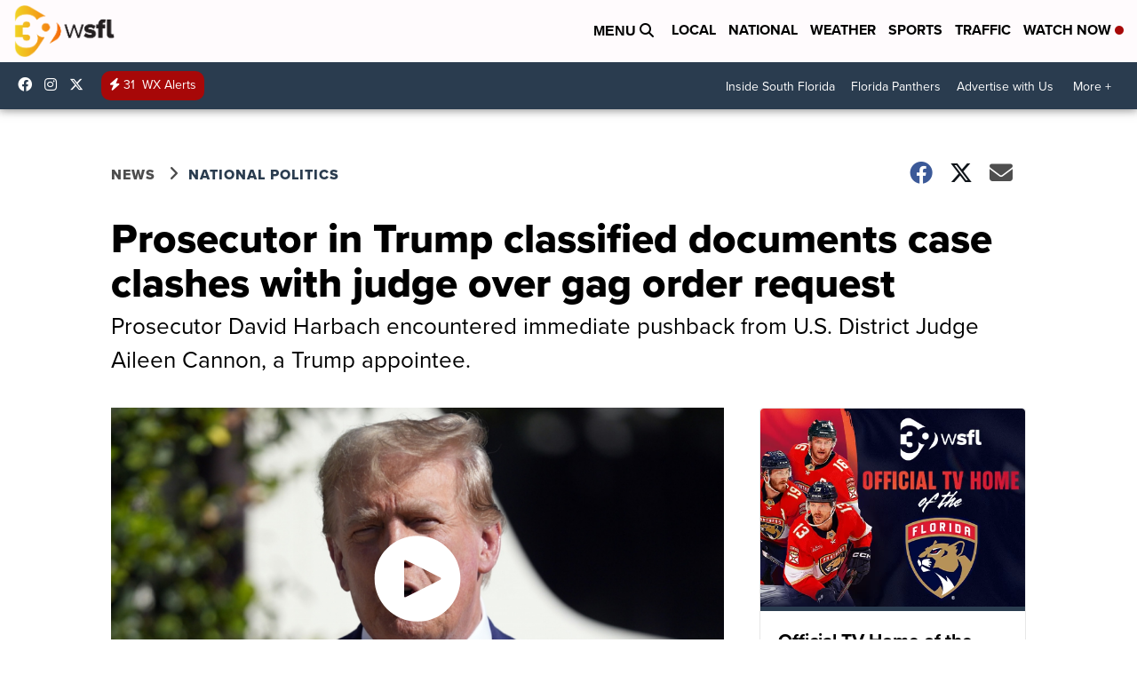

--- FILE ---
content_type: application/javascript; charset=utf-8
request_url: https://fundingchoicesmessages.google.com/f/AGSKWxW3fEVSb577beDa6QarBKI9UQOW5jY16VURBW83T1au6Di6jIosLiX9ITyTBQwzxTS5sQkAJo8AanXBeZUS3T-eeXWjDnYQK3e5MPX6nJXMMqcvZnAy9oMy5KHnk0taNexfctwCi20UhSWiyMeXFPckKZSvhIrcM0N-K33YP75UMjgFZlLyCEuCxoE0/_/ads7./small_ad./doublepimp2.js/LocalAd_-admarvel/
body_size: -1287
content:
window['db6a09ee-8776-4cd3-bfef-877753c18b75'] = true;